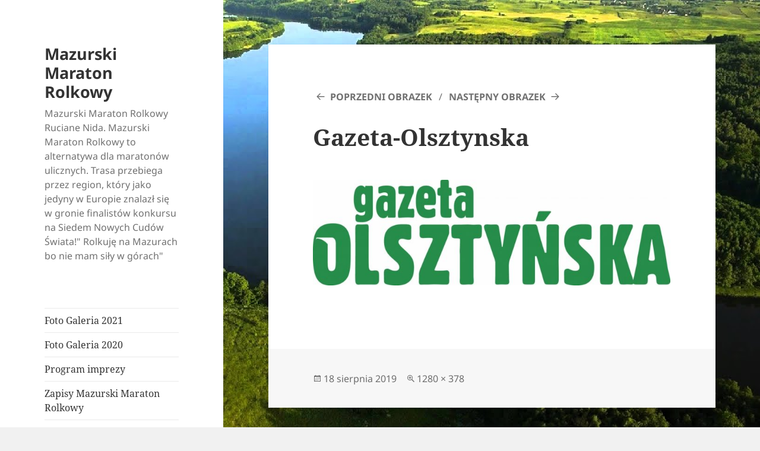

--- FILE ---
content_type: text/html; charset=UTF-8
request_url: http://mazurskimaratonrolkowy.pl/przykladowa-strona/gazeta-olsztynska/
body_size: 9618
content:
<!DOCTYPE html>
<html dir="ltr" lang="pl-PL" prefix="og: https://ogp.me/ns#" class="no-js">
<head>
	<meta charset="UTF-8">
	<meta name="viewport" content="width=device-width, initial-scale=1.0">
	<link rel="profile" href="https://gmpg.org/xfn/11">
	<link rel="pingback" href="http://mazurskimaratonrolkowy.pl/xmlrpc.php">
	<script>(function(html){html.className = html.className.replace(/\bno-js\b/,'js')})(document.documentElement);</script>
<title>Mazurski Maraton Rolkowy</title>
	<style>img:is([sizes="auto" i], [sizes^="auto," i]) { contain-intrinsic-size: 3000px 1500px }</style>
	
		<!-- All in One SEO 4.9.3 - aioseo.com -->
	<meta name="robots" content="max-image-preview:large" />
	<link rel="canonical" href="http://mazurskimaratonrolkowy.pl/przykladowa-strona/gazeta-olsztynska/" />
	<meta name="generator" content="All in One SEO (AIOSEO) 4.9.3" />
		<meta property="og:locale" content="pl_PL" />
		<meta property="og:site_name" content="Mazurski Maraton Rolkowy | Mazurski Maraton Rolkowy Ruciane Nida. Mazurski Maraton Rolkowy to alternatywa dla maratonów ulicznych. Trasa przebiega przez region, który jako jedyny w Europie znalazł się w gronie finalistów konkursu na Siedem Nowych Cudów Świata!&quot; Rolkuję na Mazurach bo nie mam siły w górach&quot;" />
		<meta property="og:type" content="article" />
		<meta property="og:title" content="Mazurski Maraton Rolkowy" />
		<meta property="og:url" content="http://mazurskimaratonrolkowy.pl/przykladowa-strona/gazeta-olsztynska/" />
		<meta property="article:published_time" content="2019-08-18T20:19:02+00:00" />
		<meta property="article:modified_time" content="2019-08-18T20:23:49+00:00" />
		<meta property="article:publisher" content="https://www.facebook.com/MazurskiMatatonRolkowy" />
		<meta name="twitter:card" content="summary" />
		<meta name="twitter:title" content="Mazurski Maraton Rolkowy" />
		<!-- All in One SEO -->

<link rel="alternate" type="application/rss+xml" title="Mazurski Maraton Rolkowy &raquo; Kanał z wpisami" href="http://mazurskimaratonrolkowy.pl/feed/" />
<link rel="alternate" type="application/rss+xml" title="Mazurski Maraton Rolkowy &raquo; Kanał z komentarzami" href="http://mazurskimaratonrolkowy.pl/comments/feed/" />
		<!-- This site uses the Google Analytics by MonsterInsights plugin v9.11.1 - Using Analytics tracking - https://www.monsterinsights.com/ -->
		<!-- Note: MonsterInsights is not currently configured on this site. The site owner needs to authenticate with Google Analytics in the MonsterInsights settings panel. -->
					<!-- No tracking code set -->
				<!-- / Google Analytics by MonsterInsights -->
		<script>
window._wpemojiSettings = {"baseUrl":"https:\/\/s.w.org\/images\/core\/emoji\/16.0.1\/72x72\/","ext":".png","svgUrl":"https:\/\/s.w.org\/images\/core\/emoji\/16.0.1\/svg\/","svgExt":".svg","source":{"concatemoji":"http:\/\/mazurskimaratonrolkowy.pl\/wp-includes\/js\/wp-emoji-release.min.js?ver=6.8.3"}};
/*! This file is auto-generated */
!function(s,n){var o,i,e;function c(e){try{var t={supportTests:e,timestamp:(new Date).valueOf()};sessionStorage.setItem(o,JSON.stringify(t))}catch(e){}}function p(e,t,n){e.clearRect(0,0,e.canvas.width,e.canvas.height),e.fillText(t,0,0);var t=new Uint32Array(e.getImageData(0,0,e.canvas.width,e.canvas.height).data),a=(e.clearRect(0,0,e.canvas.width,e.canvas.height),e.fillText(n,0,0),new Uint32Array(e.getImageData(0,0,e.canvas.width,e.canvas.height).data));return t.every(function(e,t){return e===a[t]})}function u(e,t){e.clearRect(0,0,e.canvas.width,e.canvas.height),e.fillText(t,0,0);for(var n=e.getImageData(16,16,1,1),a=0;a<n.data.length;a++)if(0!==n.data[a])return!1;return!0}function f(e,t,n,a){switch(t){case"flag":return n(e,"\ud83c\udff3\ufe0f\u200d\u26a7\ufe0f","\ud83c\udff3\ufe0f\u200b\u26a7\ufe0f")?!1:!n(e,"\ud83c\udde8\ud83c\uddf6","\ud83c\udde8\u200b\ud83c\uddf6")&&!n(e,"\ud83c\udff4\udb40\udc67\udb40\udc62\udb40\udc65\udb40\udc6e\udb40\udc67\udb40\udc7f","\ud83c\udff4\u200b\udb40\udc67\u200b\udb40\udc62\u200b\udb40\udc65\u200b\udb40\udc6e\u200b\udb40\udc67\u200b\udb40\udc7f");case"emoji":return!a(e,"\ud83e\udedf")}return!1}function g(e,t,n,a){var r="undefined"!=typeof WorkerGlobalScope&&self instanceof WorkerGlobalScope?new OffscreenCanvas(300,150):s.createElement("canvas"),o=r.getContext("2d",{willReadFrequently:!0}),i=(o.textBaseline="top",o.font="600 32px Arial",{});return e.forEach(function(e){i[e]=t(o,e,n,a)}),i}function t(e){var t=s.createElement("script");t.src=e,t.defer=!0,s.head.appendChild(t)}"undefined"!=typeof Promise&&(o="wpEmojiSettingsSupports",i=["flag","emoji"],n.supports={everything:!0,everythingExceptFlag:!0},e=new Promise(function(e){s.addEventListener("DOMContentLoaded",e,{once:!0})}),new Promise(function(t){var n=function(){try{var e=JSON.parse(sessionStorage.getItem(o));if("object"==typeof e&&"number"==typeof e.timestamp&&(new Date).valueOf()<e.timestamp+604800&&"object"==typeof e.supportTests)return e.supportTests}catch(e){}return null}();if(!n){if("undefined"!=typeof Worker&&"undefined"!=typeof OffscreenCanvas&&"undefined"!=typeof URL&&URL.createObjectURL&&"undefined"!=typeof Blob)try{var e="postMessage("+g.toString()+"("+[JSON.stringify(i),f.toString(),p.toString(),u.toString()].join(",")+"));",a=new Blob([e],{type:"text/javascript"}),r=new Worker(URL.createObjectURL(a),{name:"wpTestEmojiSupports"});return void(r.onmessage=function(e){c(n=e.data),r.terminate(),t(n)})}catch(e){}c(n=g(i,f,p,u))}t(n)}).then(function(e){for(var t in e)n.supports[t]=e[t],n.supports.everything=n.supports.everything&&n.supports[t],"flag"!==t&&(n.supports.everythingExceptFlag=n.supports.everythingExceptFlag&&n.supports[t]);n.supports.everythingExceptFlag=n.supports.everythingExceptFlag&&!n.supports.flag,n.DOMReady=!1,n.readyCallback=function(){n.DOMReady=!0}}).then(function(){return e}).then(function(){var e;n.supports.everything||(n.readyCallback(),(e=n.source||{}).concatemoji?t(e.concatemoji):e.wpemoji&&e.twemoji&&(t(e.twemoji),t(e.wpemoji)))}))}((window,document),window._wpemojiSettings);
</script>
<link rel='stylesheet' id='embed-pdf-viewer-css' href='http://mazurskimaratonrolkowy.pl/wp-content/plugins/embed-pdf-viewer/css/embed-pdf-viewer.css?ver=2.4.6' media='screen' />
<style id='wp-emoji-styles-inline-css'>

	img.wp-smiley, img.emoji {
		display: inline !important;
		border: none !important;
		box-shadow: none !important;
		height: 1em !important;
		width: 1em !important;
		margin: 0 0.07em !important;
		vertical-align: -0.1em !important;
		background: none !important;
		padding: 0 !important;
	}
</style>
<link rel='stylesheet' id='wp-block-library-css' href='http://mazurskimaratonrolkowy.pl/wp-includes/css/dist/block-library/style.min.css?ver=6.8.3' media='all' />
<style id='wp-block-library-theme-inline-css'>
.wp-block-audio :where(figcaption){color:#555;font-size:13px;text-align:center}.is-dark-theme .wp-block-audio :where(figcaption){color:#ffffffa6}.wp-block-audio{margin:0 0 1em}.wp-block-code{border:1px solid #ccc;border-radius:4px;font-family:Menlo,Consolas,monaco,monospace;padding:.8em 1em}.wp-block-embed :where(figcaption){color:#555;font-size:13px;text-align:center}.is-dark-theme .wp-block-embed :where(figcaption){color:#ffffffa6}.wp-block-embed{margin:0 0 1em}.blocks-gallery-caption{color:#555;font-size:13px;text-align:center}.is-dark-theme .blocks-gallery-caption{color:#ffffffa6}:root :where(.wp-block-image figcaption){color:#555;font-size:13px;text-align:center}.is-dark-theme :root :where(.wp-block-image figcaption){color:#ffffffa6}.wp-block-image{margin:0 0 1em}.wp-block-pullquote{border-bottom:4px solid;border-top:4px solid;color:currentColor;margin-bottom:1.75em}.wp-block-pullquote cite,.wp-block-pullquote footer,.wp-block-pullquote__citation{color:currentColor;font-size:.8125em;font-style:normal;text-transform:uppercase}.wp-block-quote{border-left:.25em solid;margin:0 0 1.75em;padding-left:1em}.wp-block-quote cite,.wp-block-quote footer{color:currentColor;font-size:.8125em;font-style:normal;position:relative}.wp-block-quote:where(.has-text-align-right){border-left:none;border-right:.25em solid;padding-left:0;padding-right:1em}.wp-block-quote:where(.has-text-align-center){border:none;padding-left:0}.wp-block-quote.is-large,.wp-block-quote.is-style-large,.wp-block-quote:where(.is-style-plain){border:none}.wp-block-search .wp-block-search__label{font-weight:700}.wp-block-search__button{border:1px solid #ccc;padding:.375em .625em}:where(.wp-block-group.has-background){padding:1.25em 2.375em}.wp-block-separator.has-css-opacity{opacity:.4}.wp-block-separator{border:none;border-bottom:2px solid;margin-left:auto;margin-right:auto}.wp-block-separator.has-alpha-channel-opacity{opacity:1}.wp-block-separator:not(.is-style-wide):not(.is-style-dots){width:100px}.wp-block-separator.has-background:not(.is-style-dots){border-bottom:none;height:1px}.wp-block-separator.has-background:not(.is-style-wide):not(.is-style-dots){height:2px}.wp-block-table{margin:0 0 1em}.wp-block-table td,.wp-block-table th{word-break:normal}.wp-block-table :where(figcaption){color:#555;font-size:13px;text-align:center}.is-dark-theme .wp-block-table :where(figcaption){color:#ffffffa6}.wp-block-video :where(figcaption){color:#555;font-size:13px;text-align:center}.is-dark-theme .wp-block-video :where(figcaption){color:#ffffffa6}.wp-block-video{margin:0 0 1em}:root :where(.wp-block-template-part.has-background){margin-bottom:0;margin-top:0;padding:1.25em 2.375em}
</style>
<style id='classic-theme-styles-inline-css'>
/*! This file is auto-generated */
.wp-block-button__link{color:#fff;background-color:#32373c;border-radius:9999px;box-shadow:none;text-decoration:none;padding:calc(.667em + 2px) calc(1.333em + 2px);font-size:1.125em}.wp-block-file__button{background:#32373c;color:#fff;text-decoration:none}
</style>
<link rel='stylesheet' id='aioseo/css/src/vue/standalone/blocks/table-of-contents/global.scss-css' href='http://mazurskimaratonrolkowy.pl/wp-content/plugins/all-in-one-seo-pack/dist/Lite/assets/css/table-of-contents/global.e90f6d47.css?ver=4.9.3' media='all' />
<style id='global-styles-inline-css'>
:root{--wp--preset--aspect-ratio--square: 1;--wp--preset--aspect-ratio--4-3: 4/3;--wp--preset--aspect-ratio--3-4: 3/4;--wp--preset--aspect-ratio--3-2: 3/2;--wp--preset--aspect-ratio--2-3: 2/3;--wp--preset--aspect-ratio--16-9: 16/9;--wp--preset--aspect-ratio--9-16: 9/16;--wp--preset--color--black: #000000;--wp--preset--color--cyan-bluish-gray: #abb8c3;--wp--preset--color--white: #fff;--wp--preset--color--pale-pink: #f78da7;--wp--preset--color--vivid-red: #cf2e2e;--wp--preset--color--luminous-vivid-orange: #ff6900;--wp--preset--color--luminous-vivid-amber: #fcb900;--wp--preset--color--light-green-cyan: #7bdcb5;--wp--preset--color--vivid-green-cyan: #00d084;--wp--preset--color--pale-cyan-blue: #8ed1fc;--wp--preset--color--vivid-cyan-blue: #0693e3;--wp--preset--color--vivid-purple: #9b51e0;--wp--preset--color--dark-gray: #111;--wp--preset--color--light-gray: #f1f1f1;--wp--preset--color--yellow: #f4ca16;--wp--preset--color--dark-brown: #352712;--wp--preset--color--medium-pink: #e53b51;--wp--preset--color--light-pink: #ffe5d1;--wp--preset--color--dark-purple: #2e2256;--wp--preset--color--purple: #674970;--wp--preset--color--blue-gray: #22313f;--wp--preset--color--bright-blue: #55c3dc;--wp--preset--color--light-blue: #e9f2f9;--wp--preset--gradient--vivid-cyan-blue-to-vivid-purple: linear-gradient(135deg,rgba(6,147,227,1) 0%,rgb(155,81,224) 100%);--wp--preset--gradient--light-green-cyan-to-vivid-green-cyan: linear-gradient(135deg,rgb(122,220,180) 0%,rgb(0,208,130) 100%);--wp--preset--gradient--luminous-vivid-amber-to-luminous-vivid-orange: linear-gradient(135deg,rgba(252,185,0,1) 0%,rgba(255,105,0,1) 100%);--wp--preset--gradient--luminous-vivid-orange-to-vivid-red: linear-gradient(135deg,rgba(255,105,0,1) 0%,rgb(207,46,46) 100%);--wp--preset--gradient--very-light-gray-to-cyan-bluish-gray: linear-gradient(135deg,rgb(238,238,238) 0%,rgb(169,184,195) 100%);--wp--preset--gradient--cool-to-warm-spectrum: linear-gradient(135deg,rgb(74,234,220) 0%,rgb(151,120,209) 20%,rgb(207,42,186) 40%,rgb(238,44,130) 60%,rgb(251,105,98) 80%,rgb(254,248,76) 100%);--wp--preset--gradient--blush-light-purple: linear-gradient(135deg,rgb(255,206,236) 0%,rgb(152,150,240) 100%);--wp--preset--gradient--blush-bordeaux: linear-gradient(135deg,rgb(254,205,165) 0%,rgb(254,45,45) 50%,rgb(107,0,62) 100%);--wp--preset--gradient--luminous-dusk: linear-gradient(135deg,rgb(255,203,112) 0%,rgb(199,81,192) 50%,rgb(65,88,208) 100%);--wp--preset--gradient--pale-ocean: linear-gradient(135deg,rgb(255,245,203) 0%,rgb(182,227,212) 50%,rgb(51,167,181) 100%);--wp--preset--gradient--electric-grass: linear-gradient(135deg,rgb(202,248,128) 0%,rgb(113,206,126) 100%);--wp--preset--gradient--midnight: linear-gradient(135deg,rgb(2,3,129) 0%,rgb(40,116,252) 100%);--wp--preset--gradient--dark-gray-gradient-gradient: linear-gradient(90deg, rgba(17,17,17,1) 0%, rgba(42,42,42,1) 100%);--wp--preset--gradient--light-gray-gradient: linear-gradient(90deg, rgba(241,241,241,1) 0%, rgba(215,215,215,1) 100%);--wp--preset--gradient--white-gradient: linear-gradient(90deg, rgba(255,255,255,1) 0%, rgba(230,230,230,1) 100%);--wp--preset--gradient--yellow-gradient: linear-gradient(90deg, rgba(244,202,22,1) 0%, rgba(205,168,10,1) 100%);--wp--preset--gradient--dark-brown-gradient: linear-gradient(90deg, rgba(53,39,18,1) 0%, rgba(91,67,31,1) 100%);--wp--preset--gradient--medium-pink-gradient: linear-gradient(90deg, rgba(229,59,81,1) 0%, rgba(209,28,51,1) 100%);--wp--preset--gradient--light-pink-gradient: linear-gradient(90deg, rgba(255,229,209,1) 0%, rgba(255,200,158,1) 100%);--wp--preset--gradient--dark-purple-gradient: linear-gradient(90deg, rgba(46,34,86,1) 0%, rgba(66,48,123,1) 100%);--wp--preset--gradient--purple-gradient: linear-gradient(90deg, rgba(103,73,112,1) 0%, rgba(131,93,143,1) 100%);--wp--preset--gradient--blue-gray-gradient: linear-gradient(90deg, rgba(34,49,63,1) 0%, rgba(52,75,96,1) 100%);--wp--preset--gradient--bright-blue-gradient: linear-gradient(90deg, rgba(85,195,220,1) 0%, rgba(43,180,211,1) 100%);--wp--preset--gradient--light-blue-gradient: linear-gradient(90deg, rgba(233,242,249,1) 0%, rgba(193,218,238,1) 100%);--wp--preset--font-size--small: 13px;--wp--preset--font-size--medium: 20px;--wp--preset--font-size--large: 36px;--wp--preset--font-size--x-large: 42px;--wp--preset--spacing--20: 0.44rem;--wp--preset--spacing--30: 0.67rem;--wp--preset--spacing--40: 1rem;--wp--preset--spacing--50: 1.5rem;--wp--preset--spacing--60: 2.25rem;--wp--preset--spacing--70: 3.38rem;--wp--preset--spacing--80: 5.06rem;--wp--preset--shadow--natural: 6px 6px 9px rgba(0, 0, 0, 0.2);--wp--preset--shadow--deep: 12px 12px 50px rgba(0, 0, 0, 0.4);--wp--preset--shadow--sharp: 6px 6px 0px rgba(0, 0, 0, 0.2);--wp--preset--shadow--outlined: 6px 6px 0px -3px rgba(255, 255, 255, 1), 6px 6px rgba(0, 0, 0, 1);--wp--preset--shadow--crisp: 6px 6px 0px rgba(0, 0, 0, 1);}:where(.is-layout-flex){gap: 0.5em;}:where(.is-layout-grid){gap: 0.5em;}body .is-layout-flex{display: flex;}.is-layout-flex{flex-wrap: wrap;align-items: center;}.is-layout-flex > :is(*, div){margin: 0;}body .is-layout-grid{display: grid;}.is-layout-grid > :is(*, div){margin: 0;}:where(.wp-block-columns.is-layout-flex){gap: 2em;}:where(.wp-block-columns.is-layout-grid){gap: 2em;}:where(.wp-block-post-template.is-layout-flex){gap: 1.25em;}:where(.wp-block-post-template.is-layout-grid){gap: 1.25em;}.has-black-color{color: var(--wp--preset--color--black) !important;}.has-cyan-bluish-gray-color{color: var(--wp--preset--color--cyan-bluish-gray) !important;}.has-white-color{color: var(--wp--preset--color--white) !important;}.has-pale-pink-color{color: var(--wp--preset--color--pale-pink) !important;}.has-vivid-red-color{color: var(--wp--preset--color--vivid-red) !important;}.has-luminous-vivid-orange-color{color: var(--wp--preset--color--luminous-vivid-orange) !important;}.has-luminous-vivid-amber-color{color: var(--wp--preset--color--luminous-vivid-amber) !important;}.has-light-green-cyan-color{color: var(--wp--preset--color--light-green-cyan) !important;}.has-vivid-green-cyan-color{color: var(--wp--preset--color--vivid-green-cyan) !important;}.has-pale-cyan-blue-color{color: var(--wp--preset--color--pale-cyan-blue) !important;}.has-vivid-cyan-blue-color{color: var(--wp--preset--color--vivid-cyan-blue) !important;}.has-vivid-purple-color{color: var(--wp--preset--color--vivid-purple) !important;}.has-black-background-color{background-color: var(--wp--preset--color--black) !important;}.has-cyan-bluish-gray-background-color{background-color: var(--wp--preset--color--cyan-bluish-gray) !important;}.has-white-background-color{background-color: var(--wp--preset--color--white) !important;}.has-pale-pink-background-color{background-color: var(--wp--preset--color--pale-pink) !important;}.has-vivid-red-background-color{background-color: var(--wp--preset--color--vivid-red) !important;}.has-luminous-vivid-orange-background-color{background-color: var(--wp--preset--color--luminous-vivid-orange) !important;}.has-luminous-vivid-amber-background-color{background-color: var(--wp--preset--color--luminous-vivid-amber) !important;}.has-light-green-cyan-background-color{background-color: var(--wp--preset--color--light-green-cyan) !important;}.has-vivid-green-cyan-background-color{background-color: var(--wp--preset--color--vivid-green-cyan) !important;}.has-pale-cyan-blue-background-color{background-color: var(--wp--preset--color--pale-cyan-blue) !important;}.has-vivid-cyan-blue-background-color{background-color: var(--wp--preset--color--vivid-cyan-blue) !important;}.has-vivid-purple-background-color{background-color: var(--wp--preset--color--vivid-purple) !important;}.has-black-border-color{border-color: var(--wp--preset--color--black) !important;}.has-cyan-bluish-gray-border-color{border-color: var(--wp--preset--color--cyan-bluish-gray) !important;}.has-white-border-color{border-color: var(--wp--preset--color--white) !important;}.has-pale-pink-border-color{border-color: var(--wp--preset--color--pale-pink) !important;}.has-vivid-red-border-color{border-color: var(--wp--preset--color--vivid-red) !important;}.has-luminous-vivid-orange-border-color{border-color: var(--wp--preset--color--luminous-vivid-orange) !important;}.has-luminous-vivid-amber-border-color{border-color: var(--wp--preset--color--luminous-vivid-amber) !important;}.has-light-green-cyan-border-color{border-color: var(--wp--preset--color--light-green-cyan) !important;}.has-vivid-green-cyan-border-color{border-color: var(--wp--preset--color--vivid-green-cyan) !important;}.has-pale-cyan-blue-border-color{border-color: var(--wp--preset--color--pale-cyan-blue) !important;}.has-vivid-cyan-blue-border-color{border-color: var(--wp--preset--color--vivid-cyan-blue) !important;}.has-vivid-purple-border-color{border-color: var(--wp--preset--color--vivid-purple) !important;}.has-vivid-cyan-blue-to-vivid-purple-gradient-background{background: var(--wp--preset--gradient--vivid-cyan-blue-to-vivid-purple) !important;}.has-light-green-cyan-to-vivid-green-cyan-gradient-background{background: var(--wp--preset--gradient--light-green-cyan-to-vivid-green-cyan) !important;}.has-luminous-vivid-amber-to-luminous-vivid-orange-gradient-background{background: var(--wp--preset--gradient--luminous-vivid-amber-to-luminous-vivid-orange) !important;}.has-luminous-vivid-orange-to-vivid-red-gradient-background{background: var(--wp--preset--gradient--luminous-vivid-orange-to-vivid-red) !important;}.has-very-light-gray-to-cyan-bluish-gray-gradient-background{background: var(--wp--preset--gradient--very-light-gray-to-cyan-bluish-gray) !important;}.has-cool-to-warm-spectrum-gradient-background{background: var(--wp--preset--gradient--cool-to-warm-spectrum) !important;}.has-blush-light-purple-gradient-background{background: var(--wp--preset--gradient--blush-light-purple) !important;}.has-blush-bordeaux-gradient-background{background: var(--wp--preset--gradient--blush-bordeaux) !important;}.has-luminous-dusk-gradient-background{background: var(--wp--preset--gradient--luminous-dusk) !important;}.has-pale-ocean-gradient-background{background: var(--wp--preset--gradient--pale-ocean) !important;}.has-electric-grass-gradient-background{background: var(--wp--preset--gradient--electric-grass) !important;}.has-midnight-gradient-background{background: var(--wp--preset--gradient--midnight) !important;}.has-small-font-size{font-size: var(--wp--preset--font-size--small) !important;}.has-medium-font-size{font-size: var(--wp--preset--font-size--medium) !important;}.has-large-font-size{font-size: var(--wp--preset--font-size--large) !important;}.has-x-large-font-size{font-size: var(--wp--preset--font-size--x-large) !important;}
:where(.wp-block-post-template.is-layout-flex){gap: 1.25em;}:where(.wp-block-post-template.is-layout-grid){gap: 1.25em;}
:where(.wp-block-columns.is-layout-flex){gap: 2em;}:where(.wp-block-columns.is-layout-grid){gap: 2em;}
:root :where(.wp-block-pullquote){font-size: 1.5em;line-height: 1.6;}
</style>
<link rel='stylesheet' id='twentyfifteen-fonts-css' href='http://mazurskimaratonrolkowy.pl/wp-content/themes/twentyfifteen/assets/fonts/noto-sans-plus-noto-serif-plus-inconsolata.css?ver=20230328' media='all' />
<link rel='stylesheet' id='genericons-css' href='http://mazurskimaratonrolkowy.pl/wp-content/themes/twentyfifteen/genericons/genericons.css?ver=20201026' media='all' />
<link rel='stylesheet' id='twentyfifteen-style-css' href='http://mazurskimaratonrolkowy.pl/wp-content/themes/twentyfifteen/style.css?ver=20250415' media='all' />
<link rel='stylesheet' id='twentyfifteen-block-style-css' href='http://mazurskimaratonrolkowy.pl/wp-content/themes/twentyfifteen/css/blocks.css?ver=20240715' media='all' />
<script src="http://mazurskimaratonrolkowy.pl/wp-includes/js/jquery/jquery.min.js?ver=3.7.1" id="jquery-core-js"></script>
<script src="http://mazurskimaratonrolkowy.pl/wp-includes/js/jquery/jquery-migrate.min.js?ver=3.4.1" id="jquery-migrate-js"></script>
<script src="http://mazurskimaratonrolkowy.pl/wp-content/themes/twentyfifteen/js/keyboard-image-navigation.js?ver=20141210" id="twentyfifteen-keyboard-image-navigation-js"></script>
<script id="twentyfifteen-script-js-extra">
var screenReaderText = {"expand":"<span class=\"screen-reader-text\">rozwi\u0144 menu potomne<\/span>","collapse":"<span class=\"screen-reader-text\">zwi\u0144 menu potomne<\/span>"};
</script>
<script src="http://mazurskimaratonrolkowy.pl/wp-content/themes/twentyfifteen/js/functions.js?ver=20250303" id="twentyfifteen-script-js" defer data-wp-strategy="defer"></script>
<link rel="https://api.w.org/" href="http://mazurskimaratonrolkowy.pl/wp-json/" /><link rel="alternate" title="JSON" type="application/json" href="http://mazurskimaratonrolkowy.pl/wp-json/wp/v2/media/164" /><link rel="EditURI" type="application/rsd+xml" title="RSD" href="http://mazurskimaratonrolkowy.pl/xmlrpc.php?rsd" />
<meta name="generator" content="WordPress 6.8.3" />
<link rel='shortlink' href='http://mazurskimaratonrolkowy.pl/?p=164' />
<link rel="alternate" title="oEmbed (JSON)" type="application/json+oembed" href="http://mazurskimaratonrolkowy.pl/wp-json/oembed/1.0/embed?url=http%3A%2F%2Fmazurskimaratonrolkowy.pl%2Fprzykladowa-strona%2Fgazeta-olsztynska%2F" />
<link rel="alternate" title="oEmbed (XML)" type="text/xml+oembed" href="http://mazurskimaratonrolkowy.pl/wp-json/oembed/1.0/embed?url=http%3A%2F%2Fmazurskimaratonrolkowy.pl%2Fprzykladowa-strona%2Fgazeta-olsztynska%2F&#038;format=xml" />
<script type='text/javascript'>
var tminusnow = '{"now":"1\/19\/2026 05:09:19"}';
</script><style id="custom-background-css">
body.custom-background { background-image: url("http://mazurskimaratonrolkowy.pl/wp-content/uploads/2019/08/maxresdefault.jpg"); background-position: left top; background-size: auto; background-repeat: repeat; background-attachment: fixed; }
</style>
	<link rel="icon" href="http://mazurskimaratonrolkowy.pl/wp-content/uploads/2019/08/cropped-logo-1-32x32.jpg" sizes="32x32" />
<link rel="icon" href="http://mazurskimaratonrolkowy.pl/wp-content/uploads/2019/08/cropped-logo-1-192x192.jpg" sizes="192x192" />
<link rel="apple-touch-icon" href="http://mazurskimaratonrolkowy.pl/wp-content/uploads/2019/08/cropped-logo-1-180x180.jpg" />
<meta name="msapplication-TileImage" content="http://mazurskimaratonrolkowy.pl/wp-content/uploads/2019/08/cropped-logo-1-270x270.jpg" />
</head>

<body class="attachment wp-singular attachment-template-default attachmentid-164 attachment-jpeg custom-background wp-embed-responsive wp-theme-twentyfifteen">
<div id="page" class="hfeed site">
	<a class="skip-link screen-reader-text" href="#content">
		Przejdź do treści	</a>

	<div id="sidebar" class="sidebar">
		<header id="masthead" class="site-header">
			<div class="site-branding">
										<p class="site-title"><a href="http://mazurskimaratonrolkowy.pl/" rel="home" >Mazurski Maraton Rolkowy</a></p>
												<p class="site-description">Mazurski Maraton Rolkowy Ruciane Nida. Mazurski Maraton Rolkowy to alternatywa dla maratonów ulicznych. Trasa przebiega przez region, który jako jedyny w Europie znalazł się w gronie finalistów konkursu na Siedem Nowych Cudów Świata!&quot; Rolkuję na Mazurach bo nie mam siły w górach&quot;</p>
										<button class="secondary-toggle">Menu i widgety</button>
			</div><!-- .site-branding -->
		</header><!-- .site-header -->

			<div id="secondary" class="secondary">

					<nav id="site-navigation" class="main-navigation">
				<div class="menu-menu-maraton-rolkowy-container"><ul id="menu-menu-maraton-rolkowy" class="nav-menu"><li id="menu-item-1765" class="menu-item menu-item-type-post_type menu-item-object-post menu-item-1765"><a href="http://mazurskimaratonrolkowy.pl/foto-galeria-2021/">Foto Galeria 2021</a></li>
<li id="menu-item-1413" class="menu-item menu-item-type-post_type menu-item-object-post menu-item-1413"><a href="http://mazurskimaratonrolkowy.pl/foto-galeria-mazurski-maraton-rolkowy-2020/">Foto Galeria 2020</a></li>
<li id="menu-item-127" class="menu-item menu-item-type-post_type menu-item-object-post menu-item-127"><a href="http://mazurskimaratonrolkowy.pl/program-maratonu/">Program imprezy</a></li>
<li id="menu-item-126" class="menu-item menu-item-type-post_type menu-item-object-post menu-item-126"><a href="http://mazurskimaratonrolkowy.pl/zapisy/">Zapisy Mazurski Maraton Rolkowy</a></li>
<li id="menu-item-406" class="menu-item menu-item-type-post_type menu-item-object-post menu-item-406"><a href="http://mazurskimaratonrolkowy.pl/wyscigi-na-rolkach/">Zawody dla dzieci</a></li>
<li id="menu-item-132" class="menu-item menu-item-type-post_type menu-item-object-post menu-item-132"><a href="http://mazurskimaratonrolkowy.pl/trasa-maratonu/">Trasa Mazurskiego Maratonu Rolkowego</a></li>
<li id="menu-item-124" class="menu-item menu-item-type-post_type menu-item-object-post menu-item-124"><a href="http://mazurskimaratonrolkowy.pl/wolnotariat/">Wolontariuszem może być każdy.</a></li>
<li id="menu-item-125" class="menu-item menu-item-type-post_type menu-item-object-post menu-item-125"><a href="http://mazurskimaratonrolkowy.pl/regulamin/">Regulamin</a></li>
<li id="menu-item-1932" class="menu-item menu-item-type-post_type menu-item-object-post menu-item-1932"><a href="http://mazurskimaratonrolkowy.pl/ustawienia-w-sektorach-startowych/">Ustawienia w Sektorach Startowych</a></li>
<li id="menu-item-147" class="menu-item menu-item-type-post_type menu-item-object-page menu-item-147"><a target="_blank" href="http://mazurskimaratonrolkowy.pl/facebook/">Facebook</a></li>
<li id="menu-item-490" class="menu-item menu-item-type-post_type menu-item-object-post menu-item-490"><a href="http://mazurskimaratonrolkowy.pl/do-pobrania/">Do pobrania.</a></li>
<li id="menu-item-582" class="menu-item menu-item-type-post_type menu-item-object-post menu-item-582"><a href="http://mazurskimaratonrolkowy.pl/oswiadczenie-dla-zawodnikow-startujacych-w-mazurskim-maratonie-rolkowym-w-zwiazku-z-covid-19/">Oświadczenie Dla Zawodników Startujących w Mazurskim Maratonie Rolkowym w Związku z Covid 19</a></li>
<li id="menu-item-636" class="menu-item menu-item-type-post_type menu-item-object-post menu-item-636"><a href="http://mazurskimaratonrolkowy.pl/regulamin-sanitarny/">Regulamin Sanitarny.</a></li>
<li id="menu-item-1646" class="menu-item menu-item-type-post_type menu-item-object-post menu-item-1646"><a href="http://mazurskimaratonrolkowy.pl/pakiet-sponsorski/">Pakiet Sponsorski</a></li>
<li id="menu-item-1841" class="menu-item menu-item-type-post_type menu-item-object-post menu-item-1841"><a href="http://mazurskimaratonrolkowy.pl/platnosc/">Płatność</a></li>
<li id="menu-item-128" class="menu-item menu-item-type-post_type menu-item-object-post menu-item-128"><a href="http://mazurskimaratonrolkowy.pl/kontakt/">Kontakt:</a></li>
<li class="menu-item menu-item-gtranslate menu-item-has-children notranslate"><a href="#" data-gt-lang="pl" class="gt-current-wrapper notranslate"><img src="http://mazurskimaratonrolkowy.pl/wp-content/plugins/gtranslate/flags/svg/pl.svg" width="24" height="24" alt="pl" loading="lazy"> <span>Polish</span></a><ul class="dropdown-menu sub-menu"><li class="menu-item menu-item-gtranslate-child"><a href="#" data-gt-lang="en" class="notranslate"><img src="http://mazurskimaratonrolkowy.pl/wp-content/plugins/gtranslate/flags/svg/en.svg" width="24" height="24" alt="en" loading="lazy"> <span>English</span></a></li><li class="menu-item menu-item-gtranslate-child"><a href="#" data-gt-lang="fr" class="notranslate"><img src="http://mazurskimaratonrolkowy.pl/wp-content/plugins/gtranslate/flags/svg/fr.svg" width="24" height="24" alt="fr" loading="lazy"> <span>French</span></a></li><li class="menu-item menu-item-gtranslate-child"><a href="#" data-gt-lang="de" class="notranslate"><img src="http://mazurskimaratonrolkowy.pl/wp-content/plugins/gtranslate/flags/svg/de.svg" width="24" height="24" alt="de" loading="lazy"> <span>German</span></a></li><li class="menu-item menu-item-gtranslate-child"><a href="#" data-gt-lang="it" class="notranslate"><img src="http://mazurskimaratonrolkowy.pl/wp-content/plugins/gtranslate/flags/svg/it.svg" width="24" height="24" alt="it" loading="lazy"> <span>Italian</span></a></li><li class="menu-item menu-item-gtranslate-child"><a href="#" data-gt-lang="pl" class="gt-current-lang notranslate"><img src="http://mazurskimaratonrolkowy.pl/wp-content/plugins/gtranslate/flags/svg/pl.svg" width="24" height="24" alt="pl" loading="lazy"> <span>Polish</span></a></li><li class="menu-item menu-item-gtranslate-child"><a href="#" data-gt-lang="es" class="notranslate"><img src="http://mazurskimaratonrolkowy.pl/wp-content/plugins/gtranslate/flags/svg/es.svg" width="24" height="24" alt="es" loading="lazy"> <span>Spanish</span></a></li></ul></li></ul></div>			</nav><!-- .main-navigation -->
		
		
					<div id="widget-area" class="widget-area" role="complementary">
				<aside id="countdowntimer-5" class="widget CountDownTimer"><h2 class="widget-title">Do Startu Pozostało </h2><div id="countdowntimer-5-countdown" class="tminus_countdown" style="width:auto; height:auto;"><div class="carbonite-countdown omitweeks"><div id="countdowntimer-5-tophtml" class="carbonite-tophtml"></div><div id="countdowntimer-5-dashboard" class="carbonite-dashboard"><div class="carbonite-tripdash carbonite-days_trip_dash"><div class="carbonite-dash_title">dni</div><div class="carbonite-digit">0</div><div class="carbonite-digit">-66597</div><div class="carbonite-digit">-5</div></div><div class="carbonite-dash carbonite-hours_dash"><div class="carbonite-dash_title">godziny</div><div class="carbonite-digit">0</div><div class="carbonite-digit">-6</div></div><div class="carbonite-dash carbonite-minutes_dash"><div class="carbonite-dash_title">minuty</div><div class="carbonite-digit">-1</div><div class="carbonite-digit">0</div></div><div class="carbonite-dash carbonite-seconds_dash"><div class="carbonite-dash_title">sekund</div><div class="carbonite-digit">-1</div><div class="carbonite-digit">-9</div></div></div><div id="countdowntimer-5-bothtml" class="carbonite-bothtml"></div></div></div></aside>			</div><!-- .widget-area -->
		
	</div><!-- .secondary -->

	</div><!-- .sidebar -->

	<div id="content" class="site-content">

	<div id="primary" class="content-area">
		<main id="main" class="site-main">

			
			<article id="post-164" class="post-164 attachment type-attachment status-inherit hentry">

				<nav id="image-navigation" class="navigation image-navigation">
					<div class="nav-links">
						<div class="nav-previous"><a href='http://mazurskimaratonrolkowy.pl/przykladowa-strona/logo-1/'>Poprzedni obrazek</a></div><div class="nav-next"><a href='http://mazurskimaratonrolkowy.pl/przykladowa-strona/fullsizeoutput_5/'>Następny obrazek</a></div>
					</div><!-- .nav-links -->
				</nav><!-- .image-navigation -->

				<header class="entry-header">
					<h1 class="entry-title">Gazeta-Olsztynska</h1>				</header><!-- .entry-header -->

				<div class="entry-content">

					<div class="entry-attachment">
						<img width="660" height="195" src="http://mazurskimaratonrolkowy.pl/wp-content/uploads/2019/08/Gazeta-Olsztynska-grudzien-2011-1024x302.jpg" class="attachment-large size-large" alt="" decoding="async" fetchpriority="high" srcset="http://mazurskimaratonrolkowy.pl/wp-content/uploads/2019/08/Gazeta-Olsztynska-grudzien-2011-1024x302.jpg 1024w, http://mazurskimaratonrolkowy.pl/wp-content/uploads/2019/08/Gazeta-Olsztynska-grudzien-2011-300x89.jpg 300w, http://mazurskimaratonrolkowy.pl/wp-content/uploads/2019/08/Gazeta-Olsztynska-grudzien-2011-768x227.jpg 768w, http://mazurskimaratonrolkowy.pl/wp-content/uploads/2019/08/Gazeta-Olsztynska-grudzien-2011.jpg 1280w" sizes="(max-width: 660px) 100vw, 660px" />
						
						</div><!-- .entry-attachment -->

						<p><a href="http://gazetaolsztynska.pl"></a></p>
					</div><!-- .entry-content -->

					<footer class="entry-footer">
					<span class="posted-on"><span class="screen-reader-text">Data publikacji </span><a href="http://mazurskimaratonrolkowy.pl/przykladowa-strona/gazeta-olsztynska/" rel="bookmark"><time class="entry-date published" datetime="2019-08-18T22:19:02+02:00">18 sierpnia 2019</time><time class="updated" datetime="2019-08-18T22:23:49+02:00">18 sierpnia 2019</time></a></span><span class="full-size-link"><span class="screen-reader-text">Pełny rozmiar </span><a href="http://mazurskimaratonrolkowy.pl/wp-content/uploads/2019/08/Gazeta-Olsztynska-grudzien-2011.jpg">1280 &times; 378</a></span>											</footer><!-- .entry-footer -->

				</article><!-- #post-164 -->

				
	<nav class="navigation post-navigation" aria-label="Wpisy">
		<h2 class="screen-reader-text">Nawigacja wpisu</h2>
		<div class="nav-links"><div class="nav-previous"><a href="http://mazurskimaratonrolkowy.pl/" rel="prev"><span class="meta-nav">Opublikowano w </span><span class="post-title">Międzynarodowy &#8211; Mazurski Maraton Rolkowy</span></a></div></div>
	</nav>
		</main><!-- .site-main -->
	</div><!-- .content-area -->


	</div><!-- .site-content -->

	<footer id="colophon" class="site-footer">
		<div class="site-info">
									<a href="https://pl.wordpress.org/" class="imprint">
				Dumnie wspierane przez WordPress			</a>
		</div><!-- .site-info -->
	</footer><!-- .site-footer -->

</div><!-- .site -->

<script type="speculationrules">
{"prefetch":[{"source":"document","where":{"and":[{"href_matches":"\/*"},{"not":{"href_matches":["\/wp-*.php","\/wp-admin\/*","\/wp-content\/uploads\/*","\/wp-content\/*","\/wp-content\/plugins\/*","\/wp-content\/themes\/twentyfifteen\/*","\/*\\?(.+)"]}},{"not":{"selector_matches":"a[rel~=\"nofollow\"]"}},{"not":{"selector_matches":".no-prefetch, .no-prefetch a"}}]},"eagerness":"conservative"}]}
</script>

			<script>(function(d, s, id) {
			var js, fjs = d.getElementsByTagName(s)[0];
			js = d.createElement(s); js.id = id;
			js.src = 'https://connect.facebook.net/pl_PL/sdk/xfbml.customerchat.js#xfbml=1&version=v6.0&autoLogAppEvents=1'
			fjs.parentNode.insertBefore(js, fjs);
			}(document, 'script', 'facebook-jssdk'));</script>
			<div class="fb-customerchat" attribution="wordpress" attribution_version="2.3" page_id="106312610732615"></div>

			<link rel='stylesheet' id='countdown-carbonite-css-css' href='http://mazurskimaratonrolkowy.pl/wp-content/plugins/jquery-t-countdown-widget/css/carbonite/style.css?ver=2.0' media='all' />
<script id="countdown-script-js-extra">
var tCountAjax = {"ajaxurl":"http:\/\/mazurskimaratonrolkowy.pl\/wp-admin\/admin-ajax.php","countdownNonce":"0dc38470cd"};
</script>
<script src="http://mazurskimaratonrolkowy.pl/wp-content/plugins/jquery-t-countdown-widget/js/jquery.t-countdown.js?ver=2.4.0" id="countdown-script-js"></script>
<script id="gt_widget_script_19153948-js-before">
window.gtranslateSettings = /* document.write */ window.gtranslateSettings || {};window.gtranslateSettings['19153948'] = {"default_language":"pl","languages":["en","fr","de","it","pl","es"],"url_structure":"none","flag_style":"2d","flag_size":24,"alt_flags":[],"flags_location":"\/wp-content\/plugins\/gtranslate\/flags\/"};
</script><script src="http://mazurskimaratonrolkowy.pl/wp-content/plugins/gtranslate/js/base.js?ver=6.8.3" data-no-optimize="1" data-no-minify="1" data-gt-orig-url="/przykladowa-strona/gazeta-olsztynska/" data-gt-orig-domain="mazurskimaratonrolkowy.pl" data-gt-widget-id="19153948" defer></script>		<script language="javascript" type="text/javascript">
			jQuery(document).ready(function($) {
			$('#countdowntimer-5-dashboard').tminusCountDown({
			targetDate: {
				'day': 	05,
				'month': 09,
				'year': 0202,
				'hour': 00,
				'min': 	00,
				'sec': 	00,
				'localtime': '1/19/2026 05:09:19',
			},
			style: 'carbonite',
			launchtarget: 'countup',
			omitWeeks: 'true',
			id: 'countdowntimer-5',
			event_id: ''
						});
				});
		</script>
	
</body>
</html>
